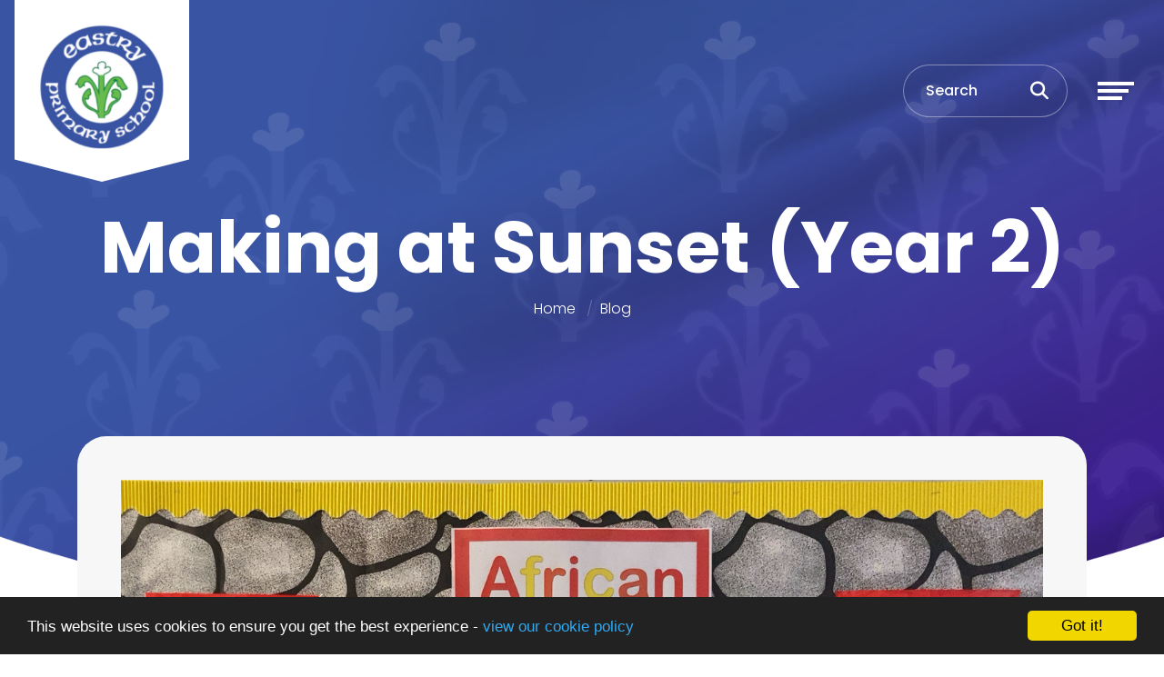

--- FILE ---
content_type: text/html; charset=UTF-8
request_url: https://eastry.kent.sch.uk/blog/2022-09-09-11-40-25-making-at-sunset-year-2
body_size: 6150
content:
<!DOCTYPE html>
<html lang="en-GB" prefix="og: http://ogp.me/ns# fb: http://ogp.me/ns/fb# article: http://ogp.me/ns/article#">
<head>
		<meta property="og:app_id" content="5137479034">
	<meta property="og:type" content="article">
	<meta property="og:title" content="Making at Sunset (Year 2)">
	<meta property="og:url" content="https://eastry.kent.sch.uk/blog/2022-09-09-11-40-25-making-at-sunset-year-2"> 
			<meta property="og:description" content="We mixed red and yellow to make orange and created a sunset. We then added silhouettes of African animals! ">
				<meta property="og:image" content="https://files.schudio.com/eastry-primary-school/imagecache/1200x630c/blog/Sunset.jpeg">
		<meta property="og:image:width" content="1200">
  		<meta property="og:image:height" content="630">
		<meta name="twitter:card" content="summary_large_image">
	<meta name="twitter:title" content="Making at Sunset (Year 2)">
			<meta name="twitter:image" content="https://files.schudio.com/eastry-primary-school/imagecache/1200x630c/blog/Sunset.jpeg">
				<meta name="twitter:description" content="We mixed red and yellow to make orange and created a sunset. We then added silhouettes of African animals! ">
	<meta charset="utf-8">
<meta http-equiv="X-UA-Compatible" content="IE=edge">
<meta name="viewport" content="width=device-width, initial-scale=1.0">
<title>Making at Sunset (Year 2) | Eastry Primary School</title>
	<link rel="icon" href="https://files.schudio.com/eastry-primary-school/images/icon/fav.png" type="image/png">
<link rel="canonical" href="https://eastry.kent.sch.uk/blog/2022-09-09-11-40-25-making-at-sunset-year-2">
	<link rel="stylesheet" href="https://cdn.jsdelivr.net/npm/bootstrap@4.6.2/dist/css/bootstrap.min.css" integrity="sha384-xOolHFLEh07PJGoPkLv1IbcEPTNtaed2xpHsD9ESMhqIYd0nLMwNLD69Npy4HI+N" crossorigin="anonymous" referrerpolicy="no-referrer">
<link rel="stylesheet" href="https://cdnjs.cloudflare.com/ajax/libs/font-awesome/6.4.2/css/all.min.css" integrity="sha512-z3gLpd7yknf1YoNbCzqRKc4qyor8gaKU1qmn+CShxbuBusANI9QpRohGBreCFkKxLhei6S9CQXFEbbKuqLg0DA==" crossorigin="anonymous" referrerpolicy="no-referrer">
<link rel="stylesheet" href="https://cdnjs.cloudflare.com/ajax/libs/font-awesome/6.4.2/css/v4-shims.min.css" integrity="sha512-fWfO/7eGDprvp7/UATnfhpPDgF33fetj94tDv9q0z/WN4PDYiTP97+QcV1QWgpbkb+rUp76g6glID5mdf/K+SQ==" crossorigin="anonymous" referrerpolicy="no-referrer">
<link rel="stylesheet" type="text/css" href="/ccss/4662318f2f829cef25f11803e7047067.css"/><link rel="stylesheet" type="text/css" href="/theme/bootstrap4/css/bootstrap-4-navbar.min.css"/>	<style>
		.page-header {
			background-image: url('https://files.schudio.com/eastry-primary-school/images/background/Header_Eastry_Primary_School.png');
		}
	</style>
<link rel="preconnect" href="https://fonts.googleapis.com">
<link rel="preconnect" href="https://fonts.gstatic.com" crossorigin>
<link href="https://fonts.googleapis.com/css2?family=Poppins:ital,wght@0,300;0,500;0,700;1,300;1,500;1,700&display=swap" rel="stylesheet">
<link rel="stylesheet" href="https://unpkg.com/aos@2.3.1/dist/aos.css">
<style>
			.btn-primary, .progress-bar, .page-item.active .page-link, header .navbar-toggler .icon-bar, .sidebar .sidebar-menu, .card.event .card-date-box, .card.home-event .card-date-box, section.home-content .home-content-text .home-content-text-content::before, section.home-content-box .home-box-text .home-box-text-content::before, .nav-tabs .nav-link.active {
			background-color: #3954a3;
		}
		.btn-primary, .page-item.active .page-link, .form-control:focus, body.academies	.schools-list .nav-link:hover, body.academies .schools-list .nav-link:focus, .nav-tabs .nav-link.active {
			border-color: #3954a3;
		}
		body.academies	.schools-list .nav-link:hover, body.academies	.schools-list .nav-link:focus {
			color: #3954a3;
		}
		.arrow-icon path {
			fill: #3954a3;
		}
		a, a:hover, a:focus, .page-link, .page-link:hover, .page-link:focus, header .top-menu .nav-link > i, header .top-menu .dropdown-item i, footer a:hover, footer a:focus {
			color: #3954a3;
		}
		.btn-primary:hover, .btn-primary:focus {
			background-color: #536ebd;
			border-color: #536ebd;
		}
				footer {
			background-color: #1c1c1c;
		}
				footer .bottom {
			background-color: #000000;
		}
				section.home-slider .carousel-item::after, .page-header::after {
			display: none;
		}
				footer {
			background-image: url('https://files.schudio.com/eastry-primary-school/images/background/High-spy-eastry-footer.png');
		}
					header .search-form .form-control::placeholder, header .search-form .btn, header .search-btn {
			color: #ffffff;
		}
	</style>
	<style>#navigation {
  background-color: rgba(57, 84, 163, 0.90);
}
</style><script defer src="https://analytics.schudio.app/script.js" data-website-id="dfedbd77-cb82-4412-b1b6-ef3df7226e74"></script>	<script async src="https://www.googletagmanager.com/gtag/js?id=G-MM32FRDH7X"></script>
	<script>window.dataLayer=window.dataLayer||[];function gtag(){dataLayer.push(arguments);}gtag('js',new Date());gtag('config','G-MM32FRDH7X');</script>
<meta name="google-site-verification" content="OKdiFlNXZR9E916tlepXm_zNrzWJJZ3ww9OczMzZIvw"/></head>
<body class="blog view ">
		<div id="layout-wrapper">
		<header>
	<nav class="navbar ">
					<a href="/" class="navbar-brand"><img src="https://files.schudio.com/eastry-primary-school/images/logo/Untitled_design_(1).png" alt="Eastry Primary School"/></a>
						<div class="d-flex align-items-center ml-auto">
				<form method="get" action="/search" class="search-form">
	<div class="input-group">
		<input type="text" name="q" class="form-control" placeholder="Search">
		<div class="input-group-append">
			<button type="submit" class="btn btn-outline-secondary"><i class="fa fa-search"></i></button>
		</div>
	</div>
</form>
				<a href="/search" class="search-btn" title="Search"><i class="fas fa-search"></i></a>
				<button class="navbar-toggler collapsed" type="button" data-toggle="collapse" data-target="#navigation" aria-expanded="false" aria-label="Toggle navigation">
	<span class="icon-bar"></span><span class="icon-bar"></span><span class="icon-bar"></span></button>
			</div>
				<div class="collapse navbar-collapse" id="navigation">
			<ul class="navbar-nav top-menu">
									<li class="nav-item dropdown">
								<a href="/our-school/welcome" class="nav-link dropdown-toggle" data-toggle="dropdown">Our School<i class="fas fa-long-arrow-alt-right caret"></i></a>				<ul class="dropdown-menu">
																	<li>
															<a href="/our-school/welcome" class="dropdown-item">Welcome</a>													</li>
																	<li>
																							<a href="/our-school/church-distinctiveness" class="dropdown-item dropdown-toggle">Church Distinctiveness<i class="fas fa-long-arrow-alt-right caret"></i></a>								<ul class="dropdown-menu">
																			<li><a href="/church-distinctiveness/values" class="dropdown-item">Our School Vision</a></li>
																			<li><a href="/our-school/church-distinctiveness/charities" class="dropdown-item">Charities</a></li>
																			<li><a href="/church-distinctiveness/collective-worship" class="dropdown-item">Collective Worship</a></li>
																			<li><a href="/our-school/church-distinctiveness/re-curriculum" class="dropdown-item">RE Curriculum</a></li>
																			<li><a href="/our-school/church-distinctiveness/reflection-area" class="dropdown-item">Reflection Area</a></li>
																			<li><a href="/church-distinctiveness/spirituality" class="dropdown-item">Spirituality</a></li>
																			<li><a href="/church-distinctiveness/the-church" class="dropdown-item">St. Mary&#039;s Church</a></li>
																			<li><a href="/church-distinctiveness/siams" class="dropdown-item">SIAMS</a></li>
																	</ul>
													</li>
																	<li>
																							<a href="/our-school/governors/governors-and-write-up" class="dropdown-item dropdown-toggle">Governors<i class="fas fa-long-arrow-alt-right caret"></i></a>								<ul class="dropdown-menu">
																			<li><a href="/our-school/governors/governors-and-write-up" class="dropdown-item">Governors and Write Up</a></li>
																			<li><a href="/our-school/governors/contact-information" class="dropdown-item">Contact Information</a></li>
																			<li><a href="/governors/sen-report-to-governors" class="dropdown-item">SEN Report to Governors</a></li>
																	</ul>
													</li>
																	<li>
															<a href="/our-school/ofsted" class="dropdown-item">Ofsted Reports and School Inspections</a>													</li>
																	<li>
															<a href="/our-school/our-school-values" class="dropdown-item">Our School Values</a>													</li>
																	<li>
															<a href="/our-school/policies" class="dropdown-item">Policies</a>													</li>
																	<li>
															<a href="/our-school/discipline-and-behaviour" class="dropdown-item">Promoting Positive Behaviour</a>													</li>
																	<li>
															<a href="/our-school/pupil-premium" class="dropdown-item">Pupil Premium</a>													</li>
																	<li>
																							<a href="#" class="dropdown-item dropdown-toggle">Pupil Voice<i class="fas fa-long-arrow-alt-right caret"></i></a>								<ul class="dropdown-menu">
																			<li><a href="/our-school/eastry-echo/school-council" class="dropdown-item">School Council</a></li>
																			<li><a href="/our-school/eastry-echo/digital-leaders" class="dropdown-item">School Digital Leaders</a></li>
																			<li><a href="/our-school/eastry-echo/school-librarians" class="dropdown-item">School Libarians</a></li>
																			<li><a href="/our-school/eastry-echo/school-ethos-team" class="dropdown-item">School Ethos Team</a></li>
																	</ul>
													</li>
																	<li>
															<a href="/our-school/school-collaboration" class="dropdown-item">School Collaboration</a>													</li>
																	<li>
																							<a href="#" class="dropdown-item dropdown-toggle">School Pets<i class="fas fa-long-arrow-alt-right caret"></i></a>								<ul class="dropdown-menu">
																			<li><a href="/our-school/school-pets/maddie-our-school-dog" class="dropdown-item">Maddie - Our School Dog</a></li>
																			<li><a href="/our-school/school-pets/oreo-and-gingerbread-our-school-guinea-pigs" class="dropdown-item">Oreo and Gingerbread - Our School Guinea Pigs</a></li>
																	</ul>
													</li>
																	<li>
															<a href="/our-school/school-staff" class="dropdown-item">School Staff</a>													</li>
																	<li>
															<a href="/our-school/school-s-financial-information" class="dropdown-item">School&#039;s Financial Information</a>													</li>
																	<li>
															<a href="/our-school/sports-premium" class="dropdown-item">Sports Premium</a>													</li>
									</ul>
			</li>
										<li class="nav-item dropdown">
								<a href="/safeguarding" class="nav-link dropdown-toggle" data-toggle="dropdown">Safeguarding<i class="fas fa-long-arrow-alt-right caret"></i></a>				<ul class="dropdown-menu">
																	<li>
															<a href="/safeguarding/adopted-and-looked-after-children" class="dropdown-item">Adopted and Looked After Children</a>													</li>
																	<li>
															<a href="/our-school/safeguarding/ceop" class="dropdown-item">CEOP</a>													</li>
																	<li>
															<a href="/safeguarding/child-protection-policy" class="dropdown-item">Child Protection Policy</a>													</li>
																	<li>
															<a href="/safeguarding/gdpr" class="dropdown-item">GDPR</a>													</li>
																	<li>
															<a href="/safeguarding/on-line-safety" class="dropdown-item">Online Safety</a>													</li>
																	<li>
															<a href="/safeguarding/visitor-information-leaflet" class="dropdown-item">Visitor Information</a>													</li>
																	<li>
															<a href="/safeguarding/wellbeing-and-mental-health" class="dropdown-item">Wellbeing and Mental Health</a>													</li>
																	<li>
															<a href="/safeguarding/young-carers" class="dropdown-item">Young Carers</a>													</li>
									</ul>
			</li>
													<li class="nav-item">
				<a href="/sen" class="nav-link">SEND</a>			</li>
										<li class="nav-item dropdown">
								<a href="/learning" class="nav-link dropdown-toggle" data-toggle="dropdown">Learning<i class="fas fa-long-arrow-alt-right caret"></i></a>				<ul class="dropdown-menu">
																	<li>
																							<a href="/learning/curriculum" class="dropdown-item dropdown-toggle">Curriculum<i class="fas fa-long-arrow-alt-right caret"></i></a>								<ul class="dropdown-menu">
																			<li><a href="/learning/curriculum/art-design" class="dropdown-item">Art &amp; Design</a></li>
																			<li><a href="/learning/curriculum/computing" class="dropdown-item">Computing</a></li>
																			<li><a href="/learning/curriculum/design-technology" class="dropdown-item">Design &amp; Technology</a></li>
																			<li><a href="/learning/curriculum/forest-school" class="dropdown-item">Forest School</a></li>
																			<li><a href="/learning/curriculum/geography" class="dropdown-item">Geography</a></li>
																			<li><a href="/learning/curriculum/history" class="dropdown-item">History</a></li>
																			<li><a href="/learning/curriculum/maths" class="dropdown-item">Maths</a></li>
																			<li><a href="/learning/curriculum/modern-foreign-languages" class="dropdown-item">Modern Foreign Languages</a></li>
																			<li><a href="/learning/curriculum/music" class="dropdown-item">Music</a></li>
																			<li><a href="/learning/curriculum/pe" class="dropdown-item">Physical Education (PE)</a></li>
																			<li><a href="/learning/curriculum/pshe" class="dropdown-item">PSHE</a></li>
																			<li><a href="/learning/curriculum/reading" class="dropdown-item">Reading</a></li>
																			<li><a href="/learning/curriculum/read-write-inc" class="dropdown-item">Read, Write Inc.</a></li>
																			<li><a href="/learning/curriculum/re" class="dropdown-item">Religious Education (RE)</a></li>
																			<li><a href="/learning/curriculum/science" class="dropdown-item">Science</a></li>
																			<li><a href="/learning/curriculum/literacy" class="dropdown-item">Writing</a></li>
																	</ul>
													</li>
																	<li>
																							<a href="/learning/classes" class="dropdown-item dropdown-toggle">Classes<i class="fas fa-long-arrow-alt-right caret"></i></a>								<ul class="dropdown-menu">
																			<li><a href="/learning/classes/fledglings" class="dropdown-item">Reception - Fledglings</a></li>
																			<li><a href="/learning/classes/year-1" class="dropdown-item">Year 1 - Koalas</a></li>
																			<li><a href="/learning/classes/year-2" class="dropdown-item">Year 2 - Lions</a></li>
																			<li><a href="/learning/classes/year-3" class="dropdown-item">Year 3 - Tigers</a></li>
																			<li><a href="/learning/classes/year-4" class="dropdown-item">Year 4 - Giraffes</a></li>
																			<li><a href="/learning/classes/year-5" class="dropdown-item">Year 5 - Pandas</a></li>
																			<li><a href="/learning/classes/year-6" class="dropdown-item">Year 6 - Owls</a></li>
																	</ul>
													</li>
																	<li>
															<a href="/learning/early-years-foundation-stage" class="dropdown-item">Early Years Foundation Stage</a>													</li>
																	<li>
															<a href="/learning/home-learning" class="dropdown-item">Home Learning</a>													</li>
																	<li>
															<a href="/learning/remote-education-provision" class="dropdown-item">Remote Education Provision</a>													</li>
																	<li>
															<a href="/learning/school-assessments-and-progress-reports" class="dropdown-item">School Assessments and Performance</a>													</li>
									</ul>
			</li>
										<li class="nav-item dropdown">
								<a href="/calendar" class="nav-link dropdown-toggle" data-toggle="dropdown">Parents<i class="fas fa-long-arrow-alt-right caret"></i></a>				<ul class="dropdown-menu">
																	<li>
															<a href="/parents/attendance" class="dropdown-item">Attendance</a>													</li>
																	<li>
															<a href="/calendar" class="dropdown-item">Calendar</a>													</li>
																	<li>
																							<a href="#" class="dropdown-item dropdown-toggle">Blogs<i class="fas fa-long-arrow-alt-right caret"></i></a>								<ul class="dropdown-menu">
																			<li><a href="/blog/category/class-of-2026" class="dropdown-item">Class of 2026</a></li>
																			<li><a href="/blog/category/class-of-2027" class="dropdown-item">Class of 2027</a></li>
																			<li><a href="/blog/category/class-of-2028" class="dropdown-item">Class of 2028</a></li>
																			<li><a href="/blog/category/class-of-2029" class="dropdown-item">Class of 2029</a></li>
																			<li><a href="/blog/category/class-of-2030" class="dropdown-item">Class of 2030</a></li>
																			<li><a href="/blog/category/class-of-2031" class="dropdown-item">Class of 2031</a></li>
																			<li><a href="/blog/category/class-of-2026" class="dropdown-item">Class of 2032</a></li>
																			<li><a href="/blog/category/forest-school" class="dropdown-item">Forest School</a></li>
																	</ul>
													</li>
																	<li>
															<a href="/parents/clubs" class="dropdown-item">Clubs</a>													</li>
																	<li>
															<a href="/parents/flo" class="dropdown-item">FLO</a>													</li>
																	<li>
															<a href="/parents/free-11-prep-ks2-learning" class="dropdown-item">Free 11+ prep &amp; KS2 Learning</a>													</li>
																	<li>
															<a href="/parents/letters" class="dropdown-item">Letters</a>													</li>
																	<li>
															<a href="/parents/medication-care-plans" class="dropdown-item">Medication &amp; Care Plans</a>													</li>
																	<li>
															<a href="/parents/survey-results" class="dropdown-item">Parent Engagement</a>													</li>
																	<li>
															<a href="/parents/pta" class="dropdown-item">PTFA</a>													</li>
																	<li>
															<a href="/safeguarding/on-line-safety" class="dropdown-item">On-line Safety</a>													</li>
																	<li>
															<a href="/parents/our-school-day" class="dropdown-item">Our School Day</a>													</li>
																	<li>
															<a href="/parents/school-meals" class="dropdown-item">School Meals</a>													</li>
																	<li>
															<a href="/parents/newsletters" class="dropdown-item">School News</a>													</li>
																	<li>
															<a href="/parents/school-uniform" class="dropdown-item">School Uniform</a>													</li>
																	<li>
															<a href="/termdates" class="dropdown-item">Term Dates</a>													</li>
																	<li>
															<a href="/parents/useful-links" class="dropdown-item">Useful Links</a>													</li>
									</ul>
			</li>
										<li class="nav-item dropdown menu-right">
								<a href="/admissions/welcome" class="nav-link dropdown-toggle" data-toggle="dropdown">Admissions<i class="fas fa-long-arrow-alt-right caret"></i></a>				<ul class="dropdown-menu">
																	<li>
															<a href="/admissions/welcome" class="dropdown-item">Welcome</a>													</li>
																	<li>
															<a href="/admissions/prospectus" class="dropdown-item">Prospectus</a>													</li>
																	<li>
															<a href="https://www.kent.gov.uk/education-and-children/schools/school-places" class="dropdown-item" target="_blank">KCC - Admissions Links</a>													</li>
																	<li>
															<a href="/admissions/kcc-primary-admissions-intake-for-september-2025" class="dropdown-item">KCC - Primary Admissions Information for 2025 Intake</a>													</li>
																	<li>
															<a href="/admissions/starting-in-fledglings-at-eastry" class="dropdown-item">Starting in Fledglings at Eastry</a>													</li>
									</ul>
			</li>
													<li class="nav-item">
				<a href="/contact" class="nav-link">Contact Us</a>			</li>
				</ul>
		</div>
	</nav>
</header>
		<main>
			<div class="page-header">
	<div class="container">
		<h1>Making at Sunset (Year 2)</h1>
		<ol class="breadcrumb">
	<li class="breadcrumb-item">
		<a href="/">Home</a>
	</li>
			<li class="breadcrumb-item"><a href="/blog">Blog</a></li>
	</ol>
	</div>
	<svg data-name="Layer 1" xmlns="http://www.w3.org/2000/svg" viewBox="0 0 1200 120" preserveAspectRatio="none" class="back-image">
		<path d="M598.97 114.72L0 0 0 120 1200 120 1200 0 598.97 114.72z" style="fill:white"></path>
	</svg>
</div>
				<div class="container">
										<div class="page-content" data-aos="fade-left">
					<article><figure class="article-image text-center">
	<img src="https://files.schudio.com/eastry-primary-school/images/blog/Sunset.jpeg" alt="Image of Making at Sunset (Year 2)"/></figure>
<div class="article-meta">
			<span class="date">
			<i class="fa fa-calendar"></i> 
			9 September 2022		</span>
				<span class="author">
			<i class="fa fa-user"></i> 
							<a href="/blog/author/kjbowers">Karen-Jane Bowers</a>					</span>
				<span class="category">
			<i class="fa fa-folder"></i> 
			<a href="/blog/category/class-of-2027">Class of 2027</a>		</span>
	</div>
<div class="article-body clearfix">
	<p>We mixed red and yellow to make orange and created a sunset. We then added silhouettes of African animals!</p>
</div>
</article>
<div class="article-nav list-group list-group-horizontal">
			<a href="/blog/2022-07-20-08-55-29-learning-about-mining-year-5" class="list-group-item w-50"><i class="fas fa-long-arrow-alt-left"></i> Learning about Mining (Year 5)</a>				<a href="/blog/2022-09-14-08-30-00-welllie-walk-fledglings" class="list-group-item w-50 text-right">Welllie Walk (Fledglings) <i class="fas fa-long-arrow-alt-right"></i></a>	</div>
					<div class="share"><a href="https://www.facebook.com/sharer/sharer.php?u=https%3A%2F%2Feastry.kent.sch.uk%2Fblog%2F2022-09-09-11-40-25-making-at-sunset-year-2" title="Share on Facebook" class="btn btn-social btn-facebook" target="_blank"><i class="fab fa-facebook-f" aria-hidden="true"></i> share</a> <a href="https://twitter.com/intent/tweet?text=Making+at+Sunset+%28Year+2%29&amp;url=https%3A%2F%2Feastry.kent.sch.uk%2Fblog%2F2022-09-09-11-40-25-making-at-sunset-year-2" title="Post on X" class="btn btn-social btn-twitter" target="_blank"><i class="fab fa-x-twitter" aria-hidden="true"></i> post</a> </div>
				</div>
					</div>
			</main>
		<footer>
	<div class="container">
		<div class="row">
			<div class="col-6 col-sm-4 col-lg-2 mb-3">
	<img src="https://files.schudio.com/eastry-primary-school/images/logo/Untitled_design_(2).png" alt="Eastry Primary School"/></div>
			<div class="col-sm-8 col-lg-4 col-xl mb-3">
	<h4>Eastry Primary School</h4>
	<div class="overflow-hidden text-nowrap">
		<address>Cook&#039;s Lea<br />
Eastry<br>Sandwich<br>CT13 0LR<br><br><i class="fa fa-phone"></i> 01304 611360<br><i class="fa fa-envelope"></i> <a href="mailto:office@eastry.kent.sch.uk">office@eastry.kent.sch.uk</a></address>	</div>
</div>
				<div class="col-md">
		<h4>Useful Links</h4>
		<ul class="list-unstyled">
											<li><a href="/our-school/ofsted" class="text-reset">Ofsted</a></li>
											<li><a href="/our-school/policies" class="text-reset">Policies</a></li>
											<li><a href="/parents/attendance" class="text-reset">Attendance</a></li>
											<li><a href="/contact" class="text-reset">Contact Us</a></li>
					</ul>
	</div>
			<div class="col-sm mb-3">
	<h4>Social Media</h4>
	<ul class="nav social-menu"> <li class="nav-item"><a href="https://twitter.com/EastryPrimary" target="_blank" title="X" class="nav-link twitter"><i class="fab fa-x-twitter"></i></a></li></ul></div>
					</div>
	</div>
	<div class="bottom">
	<div class="container">
		<div class="row">
			<div class="col-md-6 copy">
				&copy; Copyright 2019&ndash;2026 Eastry Primary School			</div>
			<div class="col-md-6">
				<div class="schudio">
	<span>School &amp; Trust Websites by</span>
	<a href="https://www.schudio.com/" target="_blank">
		<img src="/img/logo/light.png" alt="Schudio logo">
	</a>
</div>
			</div>
		</div>
	</div>
</div>
</footer>
	</div>
			<script src="https://cdn.jsdelivr.net/npm/jquery@3.7.1/dist/jquery.min.js" integrity="sha256-/JqT3SQfawRcv/BIHPThkBvs0OEvtFFmqPF/lYI/Cxo=" crossorigin="anonymous" referrerpolicy="no-referrer"></script>
<script src="https://cdn.jsdelivr.net/npm/bootstrap@4.6.2/dist/js/bootstrap.bundle.min.js" integrity="sha384-Fy6S3B9q64WdZWQUiU+q4/2Lc9npb8tCaSX9FK7E8HnRr0Jz8D6OP9dO5Vg3Q9ct" crossorigin="anonymous" referrerpolicy="no-referrer"></script><script type="text/javascript" src="/theme/bootstrap4/js/bootstrap-4-navbar.min.js"></script><script src="https://unpkg.com/aos@2.3.1/dist/aos.js"></script>
<script>
AOS.init({
	offset: 100,
	duration: 1000
});
</script>
<script>window.cookieconsent_options={message:'This website uses cookies to ensure you get the best experience -',dismiss:'Got it!',learnMore:'view our cookie policy',link:'/cookie-policy',theme:'dark-bottom'};</script>
<script src="https://cdnjs.cloudflare.com/ajax/libs/cookieconsent2/1.0.9/cookieconsent.min.js"></script>
<!-- Google tag (gtag.js) -->
<script async src="https://www.googletagmanager.com/gtag/js?id=G-MM32FRDH7X"></script>
<script>
  window.dataLayer = window.dataLayer || [];
  function gtag(){dataLayer.push(arguments);}
  gtag('js', new Date());

  gtag('config', 'G-MM32FRDH7X');
</script>
<script src="https://cdn.userway.org/widget.js" data-account="dMexDb16qv"></script></body>
</html>
